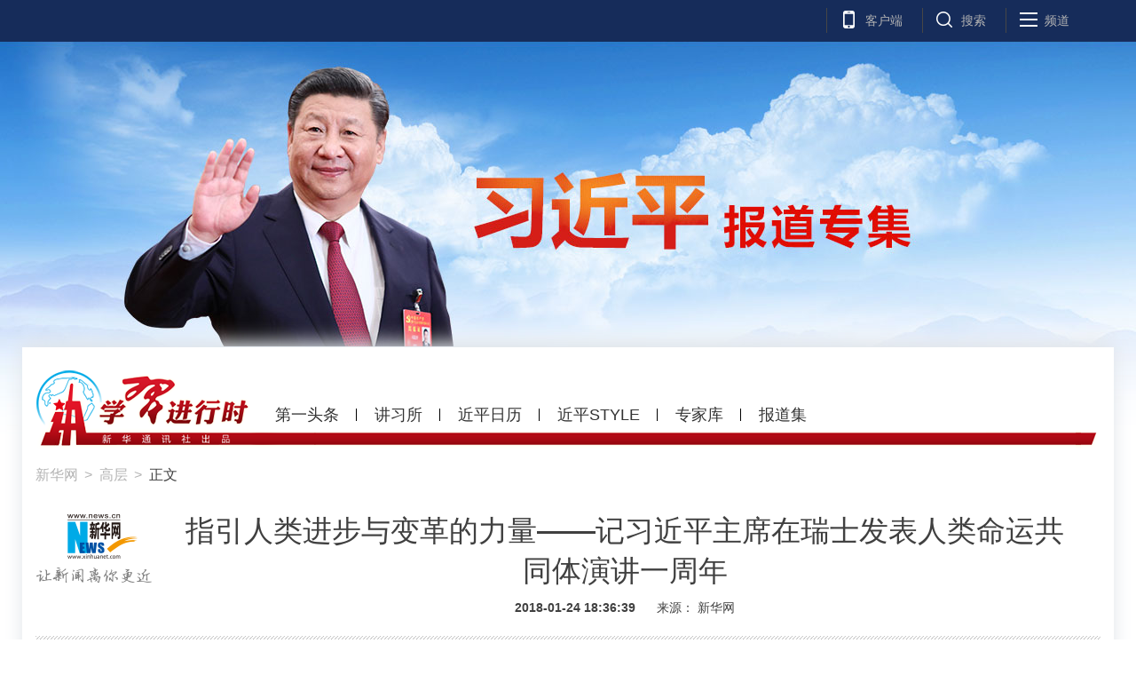

--- FILE ---
content_type: text/html; charset=utf-8
request_url: http://www.xinhuanet.com/politics/2018-01/24/c_1122310031.htm
body_size: 9957
content:
<!DOCTYPE HTML>
<html>
<head>
<meta http-equiv="Content-Type" content="text/html; charset=utf-8" /><meta name="publishid" content="1122310031.11.98.0"/><meta name="pageid" content="1196.11100.0.0.113351.0.0.0.0.0.11333.1122310031"/>
<meta http-equiv="X-UA-Compatible" content="IE=edge" />
<meta content="width=device-width, initial-scale=1.0, minimum-scale=1.0, maximum-scale=1.0,user-scalable=no" name="viewport" />
<meta name="keywords" content="习近平"/>
<meta name="description" content="指引人类进步与变革的力量——记习近平主席在瑞士发表人类命运共同体演讲一周年---一年来，人类命运共同体理念在全球产生了怎样的思想激荡？又给世界带来怎样的变化？新时代的中国又以怎样的胸襟和智慧，与各国携手，打造一个更加美好的世界，迈向人类更加美好的未来？" />
<script src="//www.xinhuanet.com/global/js/pageCore.js"></script>
<title>
指引人类进步与变革的力量——记习近平主席在瑞士发表人类命运共同体演讲一周年-新华网
</title>
<link rel="stylesheet" href="//www.xinhuanet.com/global/public/css/common.css" />
<link rel="stylesheet" href="//www.xinhuanet.com/global/css/swiper2.min.css" />
<link rel="stylesheet" type="text/css" href="//www.news.cn/res/xhwres/xl20171103/lingdaren/css/xijinping_main_v2.css" />
<script type="text/javascript" src="//www.xinhuanet.com/global/js/jquery.min.js"></script>
</head>
<body class="streamline-page" name="">
<!-- 导航条pc  -->
<div class="nav">
<div class="nav-wap">
<!-- 右侧功能按钮 -->
<ul class="nav-op roedeer-container">
<li class="nav-khd">客户端</li>
<li class="nav-ss">搜索</li>
<li class="nav-pd">频道</li>
</ul>
<div class="nav-hide-op roedeer-links-container">
<div class="nav-khd"></div>
<div class="nav-ss">
<input type="text" placeholder="输入要查找的新闻标题或关键字" id="kw" />
<a href="javascript:void(0);" class="search"></a>
</div>
<div class="nav-pd">
<a target="_blank" href="//www.news.cn/politics/"> 时政 </a>
<a target="_blank" href="//www.news.cn/local/index.htm"> 地方 </a>
<a target="_blank" href="//www.news.cn/legal/index.htm"> 法治 </a>
<a target="_blank" href="//www.news.cn/politics/leaders/index.htm"> 高层 </a>
<a target="_blank" href="//www.news.cn/renshi/index.htm"> 人事 </a>
<a target="_blank" href="//www.xinhuanet.com/politics/xhll.htm">理论</a>
<a target="_blank" href="//www.news.cn/world/index.htm"> 国际 </a>
<a target="_blank" href="//www.news.cn/mil/index.htm"> 军事 </a>
<a target="_blank" href="//www.news.cn/video/xhft.htm"> 访谈 </a>
<a target="_blank" href="//www.news.cn/gangao/index.htm"> 港澳 </a>
<a target="_blank" href="//www.news.cn/tw/index.htm"> 台湾 </a>
<a target="_blank" href="//www.news.cn/overseas/index.htm"> 华人 </a>
<a target="_blank" href="//www.news.cn/fortune/"> 财经 </a>
<a target="_blank" href="//www.news.cn/auto/index.htm"> 汽车 </a>
<a target="_blank" href="//www.news.cn/house/index.htm"> 房产 </a>
<a target="_blank" href="//education.news.cn/"> 教育 </a>
<a target="_blank" href="//www.news.cn/tech/index.htm"> 科技 </a>
<a target="_blank" href="//www.news.cn/energy/index.htm"> 能源 </a>
<a target="_blank" href="//forum.home.news.cn/index.jsp"> 论坛 </a>
<a target="_blank" href="//sike.news.cn/"> 思客 </a>
<a target="_blank" href="//www.news.cn/comments/index.htm"> 网评 </a>
<a target="_blank" href="//www.news.cn/photo/index.htm"> 图片 </a>
<a target="_blank" href="//www.news.cn/video/index.htm"> 视频 </a>
<a target="_blank" href="//www.news.cn/caipiao/index.htm"> 彩票 </a>
<a target="_blank" href="//ent.news.cn/"> 娱乐 </a>
<a target="_blank" href="//www.news.cn/fashion/index.htm"> 时尚 </a>
<a target="_blank" href="//www.news.cn/sports/"> 体育 </a>
<a target="_blank" href="//www.news.cn/food/index.htm"> 食品 </a>
<a target="_blank" href="//travel.news.cn/"> 旅游 </a>
<a target="_blank" href="//www.news.cn/health/"> 健康 </a>
<a target="_blank" href="//www.news.cn/info/index.htm"> 信息化 </a>
<a target="_blank" href="//www.xinhuanet.com/datanews/index.htm"> 数据 </a>
<a target="_blank" href="//www.news.cn/yuqing/index.htm"> 舆 情 </a>
<a target="_blank" href="//www.news.cn/vr/"> VR/AR </a>
<a target="_blank" href="//www.news.cn/video/xhwsp/index.htm">微视评</a>
<a target="_blank" href="//www.news.cn/gongyi/index.htm"> 公益 </a>
<a target="_blank" href="//uav.news.cn/"> 无人机 </a>
<a target="_blank" href="//xinhuanet.com/silkroad/index.htm"> 一带一路 </a>
</div>
</div>
</div>
</div>
<!--/ 导航条  -->
<!-- banner -->
<div class="top-banner">
<div class="top_link">
<a href="//www.xinhuanet.com/politics/leaders/xijinping/index.htm" target="_blank">
<div class="top_link_nr"></div>
</a>
</div>
<div class="cont_bgbox">
<div class="mb_banner domMobile"><a href="//www.xinhuanet.com/politics/leaders/xijinping/mob.htm"><img src="//www.news.cn/res/xhwimg/xjp20171103/images/mb_xjp_banner.jpg" /></a></div>
<!-- /banner -->
<div class="nav-bo domPC">
<div class="nav-box">
<div class="nav-li0"></div>
<div class="nav-li" data-title="1"><a href="//www.xinhuanet.com/politics/xxjxs/#index_1" target="_blank">第一头条</a> </div>
<div class="nav-li" data-title="2"><a href="//www.xinhuanet.com/politics/xxjxs/#index_2" target="_blank">讲习所</a> </div>
<div class="nav-li" data-title="3"><a href="//www.xinhuanet.com/politics/xxjxs/#index_3" target="_blank">近平日历</a> </div>
<div class="nav-li" data-title="4"><a href="//www.xinhuanet.com/politics/xxjxs/index.htm#index_4" target="_blank">近平STYLE</a></div>
<div class="nav-li" data-title="6"><a href="//www.xinhuanet.com/politics/xxjxs/#index_6" target="_blank">专家库</a> </div>
<div class="nav-li2"><a href="//www.news.cn/politics/leaders/xijinping/index.htm" target="_blank">报道集</a> </div>
</div>
</div>
<div class="clearfix"></div>
<!-- 标题 -->
<div class="header">
<div class="news-position"> <a href="//www.xinhuanet.com/" target="_blank">新华网<span class="location-i">&gt;</span></a> <a href="//www.news.cn/politics/leaders/index.htm" target="_blank" class="news-location">高层<span class="location-i">&gt;</span></a> 正文 </div>
<div class="h-p3 clearfix">
<a href="//www.xinhuanet.com/" class="net-logo domPC" target="_blank"><img src="//www.news.cn/res/xhwimg/xl2017/images/net_logo.png" /></a>
<div class="h-news">
<div class="h-title">
指引人类进步与变革的力量——记习近平主席在瑞士发表人类命运共同体演讲一周年
</div>
<div class="h-info">
<span class="sub-time">
<span class="h-time"> 2018-01-24 18:36:39</span>
</span>
<span class="sub-src">
来源：
<span class="aticle-src">
新华网
</span>
</span>
<span class="sub-read">提示：全文<span class="word-num"></span>字，阅读需要<span class="read-time"></span>分钟</span>
</div>
</div>
</div>
</div>
<!-- /标题 -->
<!-- 文章 -->
<div class="main">
<div class="part part1 clearfix" id="">
<!-- 分享 -->
<div class="fllow1-wap left">
<div class="p-left left" id="fllow1">
<div class="s-ewm">
<img src="//www.xinhuanet.com/politics/xxjxs/img/xxjxs-qr.png" />
<div>关注学习进行时</div>
</div>
<div class="s-item share-wx-item">
<a class="s-wx" href="javascript:void(0);"></a> 微信
</div>
<div class="wx-ewm"><img src="" /></div>
<div class="s-item">
<a class="s-wb" href="javascript:void(0);"></a> 微博
</div>
<div class="s-item">
<a class="s-q" href="javascript:void(0);"></a> Qzone
</div>
</div>
</div>
<!-- /分享 -->
<div class="p-right left">
<div id="p-detail">
<iframe src=" //vod.xinhuanet.com/v/vod.html?vid=484116" class="video-frame"></iframe>
<div class="main-aticle">
<p>　　新华社北京１月２４日电 <strong><font color="navy">题：指引人类进步与变革的力量——记习近平主席在瑞士发表人类命运共同体演讲一周年</font></strong></p>
<p>　　新华社记者 韩墨　韩梁</p>
<p align="center"><img id="{69F9EC62-849B-4E17-82D6-3CF4EE50100D}" alt="" src="//www.xinhuanet.com/politics/leaders/2018-01/24/1122310395_15167991292891n.jpg" /></p>
<p><font color="navy" face="楷体">　　2017年1月17日，国家主席习近平在瑞士达沃斯国际会议中心出席世界经济论坛2017年年会开幕式，并发表题为《共担时代责任共促全球发展》的主旨演讲。 新华社记者 兰红光 摄</font></p>
<p>　　一样的莽莽雪山，一样的银装素裹。更加纷繁的世界，更加严峻的挑战。</p>
<p>　　一年前，国家主席习近平在世界经济论坛年会和联合国日内瓦总部发表两场历史性演讲，向世界描绘一幅构建人类命运共同体的壮美蓝图，产生了强烈反响。美国《外交政策》杂志说，这是“具有分水岭意义的时刻”。</p>
<p>　　一年后，达沃斯世界经济论坛将“在分化的世界中打造共同命运”定为主题，与构建人类命运共同体的中国理念同频共振。</p>
<p>　　一年来，人类命运共同体理念在全球产生了怎样的思想激荡？又给世界带来怎样的变化？新时代的中国又以怎样的胸襟和智慧，与各国携手，打造一个更加美好的世界，迈向人类更加美好的未来？</p>
<p align="center"><img id="{5A94CE23-0DBE-49CE-82B4-82AF26C7DB8D}" alt="（新华全媒头条&middot;图文互动）（3）指引人类进步与变革的力量&mdash;&mdash;记习近平主席在瑞士发表人类命运共同体演讲一周年" src="//www.xinhuanet.com/politics/leaders/2018-01/24/1122310395_15167991294521n.jpg" /></p>
<p><font color="navy" face="楷体">　　2018年1月23日，在瑞士达沃斯，世界经济论坛创始人兼执行主席克劳斯·施瓦布在第48届世界经济论坛年会上发表讲话。世界经济论坛将“在分化的世界中打造共同命运”定为2018年年会主题。新华社记者 徐金泉 摄</font></p>
<p><strong><font color="navy">　　思想的穿透力：为彷徨困扰的世界指明方向</font></strong></p>
<p>　　“习近平主席那次讲话具有历史意义。”时隔一年，世界经济论坛创始人施瓦布回忆起习主席的演讲，依然感叹不已。他强调，今年论坛确定这一主题，就是希望可以继续顺承习主席去年演讲时所提到的“共建人类命运共同体”的主张。</p>
<p>　　２０１７年初的世界，正处于关键当口：开放与封闭、合作与对立、前进与倒退等各种力量交锋，世界经济复苏乏力，全球化遭遇逆风，不确定性如浓雾般弥漫全球。人类社会何去何从？习近平主席的阿尔卑斯之旅，备受期待。</p>
<p>　　达沃斯年会开幕式上，习主席为世界经济走出迷途“把脉开方”，为处在十字路口的全球化进程指引方向。容纳１７００人的全会厅座无虚席。演讲结束时，观众起立致敬，掌声经久不息，饱含对这位中国领导人深邃思考的认同与赞许。</p>
<p>　　日内瓦万国宫，一场名为“共商共筑人类命运共同体”的高级别会议同样牵动世界。面对人类社会何去何从的时代之问，习主席给出中国答案：构建人类命运共同体，实现共赢共享。４７分钟演讲，３０多次掌声。讲到关键处，几乎句句赢得掌声。</p>
<p>　　从达沃斯到日内瓦，两场历史性演讲，从哲学高度阐释人类命运前途的时代命题，跨越千年历史，发出中国强音；它们如同指引航船的灯塔，散发出跨越时空的思想魅力。</p>
<p>　　领导力、塑造力、影响力，构成国际媒体对两场演讲的核心印象。路透社评价，习主席的演讲在特殊历史时刻展现了中国的“领导力”。英国《每日电讯报》说，习主席娓娓道来，如同一位“哲人”。西班牙《国家报》指出，以达沃斯论坛为平台，习近平主席成为全球化和自由贸易的“世界领导者”。</p>
<p align="center"><img id="{BE1DA4CC-9B0C-424C-9B5D-A52D640BA7F6}" alt="（新华全媒头条&middot;图文互动）（4）指引人类进步与变革的力量&mdash;&mdash;记习近平主席在瑞士发表人类命运共同体演讲一周年" src="//www.xinhuanet.com/politics/leaders/2018-01/24/1122310395_15167991294931n.jpg" /></p>
<p><font color="navy" face="楷体">　　这是2018年1月22日在瑞士达沃斯会议中心拍摄的世界经济论坛的标志。世界经济论坛将“在分化的世界中打造共同命运”定为2018年年会主题。新华社记者 徐金泉 摄</font></p>
<p>　　今年的达沃斯论坛上，习主席演讲的情景仍令不少与会者记忆犹新，人类命运共同体理念已成为国际共识。诺贝尔经济学奖得主安格斯·迪顿说：“人类命运共同体是个伟大的计划，我非常希望能够实现。与此同时，中国为实现这个目标所做的努力令人钦佩。”</p>
<p>　　建设一个持久和平、普遍安全、共同繁荣、开放包容、清洁美丽的世界——构建人类命运共同体理念着眼“五位一体”，将人类共同价值和中华优秀文化弘扬光大，将中国自身发展与世界共同发展融为一体。这种深具开创性、普遍性的价值理念，不仅是中国思想对当代世界的重要启示，更成为引领时代潮流和人类文明进步方向的鲜明旗帜。</p>
<p>　　在第７１届联合国大会主席彼得·汤姆森看来，中国所倡导的构建人类命运共同体理念，是“人类在这个星球上的唯一未来”。</p>
<p>　　让和平的薪火代代相传，让发展的动力源源不断，让文明的光芒熠熠生辉。构建人类命运共同体，是各国人民的期待，更是复兴中国对变革世界的时代担当。</p>
<p align="center"><img id="{7D10D994-115E-4357-B954-D8B2299006DA}" alt="（新华全媒头条&middot;图文互动）（6）指引人类进步与变革的力量&mdash;&mdash;记习近平主席在瑞士发表人类命运共同体演讲一周年" src="//www.xinhuanet.com/politics/leaders/2018-01/24/1122310395_15167991295701n.jpg" /></p>
<p><font color="navy" face="楷体">　　2017年1月11日，在肯尼亚蒙巴萨，当地民众在中国承制的蒙内铁路首批内燃机车旁载歌载舞。 新华社记者 孙瑞博 摄</font></p>
<p><strong><font color="navy">　　行动的塑造力：为共赢共享的愿景开辟道路</font></strong></p>
<p>　　构建人类命运共同体，不仅需要先进的思想启迪世界，更需要行动的力量改变世界。国际社会热议着中国为人类绘制的美好蓝图，也关注着中国以怎样的姿态将理念付诸实践。</p>
<p>　　习主席在日内瓦万国宫的演讲中，提出构建人类命运共同体的“五个坚持”，从伙伴关系、安全格局、经济发展、文明交流和生态建设五方面为构建人类命运共同体提供了行动指南。</p>
<p>　　“不驰于空想，不骛于虚声”。一年来，习近平主席在国内外多个场合密集阐释人类命运共同体理念。中共十九大报告中，“推动构建新型国际关系，推动构建人类命运共同体”成为中国特色大国外交的总目标，列入新时代中国特色社会主义发展的基本方略。</p>
<p>　　构建人类命运共同体，打造总体稳定、均衡发展的大国关系框架。一年来，习近平主席与美国总统特朗普３次会晤，多次通话通信，稳定并指引着世界上这对复杂而重要的双边关系；与俄罗斯总统普京实现互访，举行５次会晤，使中俄关系成为维护和平、主持公平正义、倡导合作共赢的重要基石；访问德国、瑞士、芬兰，与法国总统马克龙和英国首相特雷莎·梅举行会晤，丰富和拓展中欧关系战略内涵。</p>
<p>　　为让命运共同体理念在周边国家落地生根，习主席一年来两次会见菲律宾总统杜特尔特，与到访的韩国总统文在寅规划中韩关系走向。十九大后，习主席首次出访就选择了越南和老挝这两个邻国，多维度拓展合作，在“亲诚惠容”中汇聚起澎湃力量。</p>
<p>　　美国外交学者网的一篇文章评论说，“命运共同体”描述的是一个相互合作的世界，一种取代西方模式的新型国际关系策略。它以双赢为前提，不是那种受零和思维支配的旧思维。</p>
<p>　　联合国国际贸易中心执行主任冈萨雷斯认为，中国践行“人类命运共同体”理念，是将自身发展寓于深度的国际合作和广泛的国际贡献之中：在区域合作方面推动“一带一路”建设，在气候变化问题上走绿色发展之路，在国际安全领域积极参加联合国主导的维和行动。</p>
<p align="center"><img id="{AFA29577-49A9-4DF5-A259-844F34161390}" alt="（新华全媒头条&middot;图文互动）（7）指引人类进步与变革的力量&mdash;&mdash;记习近平主席在瑞士发表人类命运共同体演讲一周年" src="//www.xinhuanet.com/politics/leaders/2018-01/24/1122310395_15167992751091n.jpg" /></p>
<p><font color="navy" face="楷体">　　2017年10月26日，在波兰小镇斯塔洛瓦沃拉的柳工锐斯塔公司，波兰工人在厂房内工作。中国机械设备制造商广西柳工收购当地企业建立的柳工锐斯塔公司为当地创造了大量就业岗位，并获波兰全国最佳雇主奖。新华社记者 陈序 摄</font></p>
<p>　　尤为世人关注的，是习近平主席提出的“一带一路”倡议已经成为国际社会的广泛共识。国际舆论认为，“一带一路”已成为中国推动构建人类命运共同体的重要路径和宏伟实践。去年５月，中国举行首届“一带一路”国际合作高峰论坛，形成各国合力推进“一带一路”建设的国际共识。迄今，中国同８０多个国家和组织签署了共建“一带一路”政府间协议，在倡议框架下对有关国家投资已超过５００亿美元，一系列重大项目落地开花，创造了近２０万个就业岗位。</p>
<p>　　“我提出‘一带一路’倡议，就是要实现共赢共享发展。”习主席在万国宫演讲中这样宣示这一倡议的初衷。“一带一路”蕴含的命运与共意识、编织的互利合作网络，为实现可持续发展、推动全球化再平衡开辟了新路径，为构建人类命运共同体注入强劲而持久的动力。</p>
<p><strong><font color="navy">　　协同的感召力：为命运与共的未来谱写新篇</font></strong></p>
<p>　　构建人类命运共同体的理念，源于中国，属于世界，是中国与世界的交响协奏。在这一饱含东方智慧与天下情怀的理念的感召下，国际社会同声相应、相向而行，携手为命运与共的人类未来谱写壮美乐章。</p>
<p>　　联合国秘书长古特雷斯说，在习主席的领导下，中国已成为多边主义的重要支柱，“而我们践行多边主义的目的，就是要建立人类命运共同体”。正是基于这种国际认同，这一中国理念去年多次载入联合国相关决议，产生深远影响。</p>
<p>　　２０１７年２月１０日，构建人类命运共同体理念写入联合国决议；３月１７日，载入安理会决议；３月２３日，载入联合国人权理事会决议；１１月２日，写入联大两份安全决议……越来越多国家意识到，构建人类命运共同体理念与《联合国宪章》精神高度契合，在应对重大全球挑战时必将凸显其时代价值。</p>
<p align="center"><img id="{5C22EF67-550F-4108-AB08-64E9548FC31C}" alt="（新华全媒头条&middot;图文互动）（8）指引人类进步与变革的力量&mdash;&mdash;记习近平主席在瑞士发表人类命运共同体演讲一周年" src="//www.xinhuanet.com/politics/leaders/2018-01/24/1122310395_15167992751141n.jpg" /></p>
<p><font color="navy" face="楷体">　　这是2017年11月15日在德国波恩联合国气候变化大会期间拍摄的中国展馆。中国正成为完善全球治理最为活跃的动力。 新华社记者 单宇琦 摄</font></p>
<p>　　一年来，从二十国集团汉堡峰会到亚太经合组织岘港会议，从美国政府宣布退出应对气候变化《巴黎协定》后世界将目光投向中国，中国正成为完善全球治理最为活跃的动力。中国共商共建共享的全球治理观，得到越来越广泛的认同。</p>
<p>　　在当今国际治理体系面临分化挑战之时，中国提出并践行人类命运共同体理念，对国际合作共赢传递着强烈信心，广获各国认同，激发起同频共振、同声相应的合作共鸣。</p>
<p>　　刚刚落幕的中国－拉美和加勒比国家共同体论坛第二届部长级会议专门通过了《“一带一路”特别声明》，以中拉紧密合作的具体行动，践行着人类命运共同体理念。近年来，主要区域性地区组织都与中国建立了常态化的合作机制，提出构建中拉、中非、中阿、中国－东盟命运共同体等设想，通过互利合作，将一块块大陆紧密相连。</p>
<p>　　以曾经喧嚣一时的南海问题为例，中国与东盟过去一年来力排域外势力干扰，相向而行，接连达成重要阶段性成果。如今，中国和东盟国家已启动“南海行为准则”案文磋商，成为南海迈向和平、友谊、合作之海的新起点。</p>
<p>　　东盟国家普遍认为，中国与东盟各国相处时照顾彼此舒适度，与“强权模式”截然不同，有助寻求利益最大公约数。菲律宾总统杜特尔特说，如今已经不再是国家事务与地区共同目标相互冲突的时代，中国是菲律宾“患难见真情的朋友”。</p>
<p align="center"><img id="{B5143A70-3FFF-4FFC-AB65-7D11655EBD27}" alt="（新华全媒头条&middot;图文互动）（9）指引人类进步与变革的力量&mdash;&mdash;记习近平主席在瑞士发表人类命运共同体演讲一周年" src="//www.xinhuanet.com/politics/leaders/2018-01/24/1122310395_15167992751211n.jpg" /></p>
<p><font color="navy" face="楷体">　　2017年12月1日，来华出席中国共产党与世界政党高层对话会的部分外国政党代表在北京参观“砥砺奋进的五年”大型成就展。新华社记者 陈晔华 摄</font></p>
<p>　　两个月前，来自世界１２０多个国家近３００个政党和政治组织领导人来到北京，与中国共产党的领导人汇聚一堂，围绕“构建人类命运共同体、共同建设美好世界”主题进行了广泛深入的对话交流。各方一致通过《北京倡议》，开创了当今世界政党对话合作，共商全球治理和人类未来发展的新纪元。</p>
<p>　　中共举办的与世界政党高层对话会吸引力为何这么大？摩洛哥议会第二大党真实性与现代党总书记奥马里一语中的：人类命运共同体理念的提出是中国共产党着眼全人类前途命运的证明。埃及自由埃及人党主席伊萨姆·哈利勒则笃信，如果所有国家团结一致，协同规划和实践，构建人类命运共同体的目标必定可以实现。</p>
<p>　　历史是勇敢者创造的。构建人类命运共同体思想直面当今世界最重要的问题，为世界发展和人类未来指明了正确方向。深邃智慧的中国理念，必将穿透迷雾，直抵人心。共赢共享的中国行动，必将凝聚广泛力量，实现共同梦想；中国与世界携手并进，必将迈向人类共同的美好未来。（参与记者：党琦、凌馨、邓茜、聂晓阳）</p>
</div>
<div class="p-tags" id="">
<div class="p-kwap hide"></div>
<span class="p-jc">
<span class="tiyi1">
<a href="javascript:void(0);" class="advise">【纠错】</a>
<div class="tiyi01" id="advisebox01" style="display:none">
<div>
<iframe id="jc_link1" style="width:600px;height:350px; float:left;" border="0" name="search" marginwidth="0" framespacing="0" marginheight="0" frameborder="0" noresize="" scrolling="no" vspale="0"></iframe>
</div>
<div class="tiyi03">
<div id="jc_close1" style="cursor:pointer"><img src="//www.xinhuanet.com/images/syicon/space.gif" width="24" height="24" border="0" /></div>
</div>
</div>
</span>
责任编辑：
杨婷
</span>
</div>
<!-- / 纠错 -->
</div>
</div>
</div>
</div>
</div>
</div>
<!-- footer  -->
<div class="footer">
<div class="f-link clearfix">
<div class="f-logo"></div>
<div class="f-nav">
<a target="_blank" href="//www.news.cn/politics/"> 时政 </a>
<a target="_blank" href="//www.news.cn/local/index.htm"> 地方 </a>
<a target="_blank" href="//www.news.cn/legal/index.htm"> 法治 </a>
<a target="_blank" href="//www.news.cn/politics/leaders/index.htm"> 高层 </a>
<a target="_blank" href="//www.news.cn/renshi/index.htm"> 人事 </a>
<a target="_blank" href="//www.xinhuanet.com/politics/xhll.htm">理论</a>
<a target="_blank" href="//www.news.cn/world/index.htm"> 国际 </a>
<a target="_blank" href="//www.news.cn/mil/index.htm"> 军事 </a>
<a target="_blank" href="//www.news.cn/video/xhft.htm"> 访谈 </a>
<a target="_blank" href="//www.news.cn/gangao/index.htm"> 港澳 </a>
<a target="_blank" href="//www.news.cn/tw/index.htm"> 台湾 </a>
<a target="_blank" href="//www.news.cn/overseas/index.htm"> 华人 </a>
<a target="_blank" href="//www.news.cn/fortune/"> 财经 </a>
<a target="_blank" href="//www.news.cn/auto/index.htm"> 汽车 </a>
<a target="_blank" href="//www.news.cn/house/index.htm"> 房产 </a>
<a target="_blank" href="//education.news.cn/"> 教育 </a>
<a target="_blank" href="//www.news.cn/tech/index.htm"> 科技 </a>
<a target="_blank" href="//www.news.cn/energy/index.htm"> 能源 </a>
<a target="_blank" href="//forum.home.news.cn/index.jsp"> 论坛 </a>
<a target="_blank" href="//sike.news.cn/"> 思客 </a>
<a target="_blank" href="//www.news.cn/comments/index.htm"> 网评 </a>
<a target="_blank" href="//www.news.cn/photo/index.htm"> 图片 </a>
<a target="_blank" href="//www.news.cn/video/index.htm"> 视频 </a>
<a target="_blank" href="//www.news.cn/caipiao/index.htm"> 彩票 </a>
<a target="_blank" href="//ent.news.cn/"> 娱乐 </a>
<a target="_blank" href="//www.news.cn/fashion/index.htm"> 时尚 </a>
<a target="_blank" href="//www.news.cn/sports/"> 体育 </a>
<a target="_blank" href="//www.news.cn/food/index.htm"> 食品 </a>
<a target="_blank" href="//travel.news.cn/"> 旅游 </a>
<a target="_blank" href="//www.news.cn/health/"> 健康 </a>
<a target="_blank" href="//www.news.cn/info/index.htm"> 信息化 </a>
<a target="_blank" href="//www.xinhuanet.com/datanews/index.htm"> 数据 </a>
<a target="_blank" href="//www.news.cn/yuqing/index.htm"> 舆 情 </a>
<a target="_blank" href="//www.news.cn/vr/"> VR/AR </a>
<a target="_blank" href="//www.news.cn/video/xhwsp/index.htm">微视评</a>
<a target="_blank" href="//www.news.cn/gongyi/index.htm"> 公益 </a>
<a target="_blank" href="//uav.news.cn/"> 无人机 </a>
<a target="_blank" href="//xinhuanet.com/silkroad/index.htm"> 一带一路 </a>
</div>
</div>
<div class="copyright">
<div class="right">
<span>关注我们</span>
<a href="javascript:void(0);" class="f-wx">
<div class="c-wx"></div>
</a>
<a href="http://weibo.com/newsxh" class="f-wb" target="_blank"></a>
<a href="//www.news.cn/2015/xhcppub/xhsxw/index.html" class="f-ewm" target="_blank"></a>
</div>
<div class="left">
<div class="c-link">
<a href="http://203.192.6.89/xhs/" target="_blank">新华社简介</a>
<a href="http://www.xinhuanet.ltd/" target="_blank">公司官网</a>
<a href="//www.xinhuanet.com/company/contact-us.htm" target="_blank">联系我们</a>
<a href="//www.news.cn/linktous.htm" target="_blank">我要链接</a>
<a href="//www.xinhuanet.com/company/copyright.htm " target="_blank">版权声明</a>
<a href="//www.xinhuanet.com/company/legal.htm " target="_blank">法律顾问</a>
<a href="//www.news.cn/xwhggfw/index.htm" target="_blank">广告服务</a>
<a href="//www.news.cn/jsfw/index.html" target="_blank" class="last-child">技术服务中心</a>
</div>
<div class="c-bq">
<script src="//www.xinhuanet.com/global/public/pcFooter.js"></script>
</div>
</div>
</div>
</div>
<!-- /footer  -->
<div class="m-footer">
<script type="text/javascript" src="//www.xinhuanet.com/global/public/mobileFooter.js"></script> 
</div>
<script src="//www.xinhuanet.com/global/js/swiper2.min.js"></script>
<script src="//www.xinhuanet.com/global/lib/qrcode/qrcode.min.js"></script>
<script src="//www.news.cn/res/xhwres/xl20171103/lingdaren/js/main.js"></script>
<script src="//www.news.cn/res/xhwres/xl2017/lingdaren/js/ldr_sp_v2.js"></script>
<script>
var loc = window.location.href;
if(loc.split("c_")[1].indexOf("_")>=0){
    $("#p-detail").find("iframe").attr("src","");
}
</script>
<div style="display:none"><div id="fwl">010020020110000000000000011199701122310031</div><script type="text/javascript" src="//webd.home.news.cn/webdig.js?z=1"></script><script type="text/javascript">wd_paramtracker("_wdxid=010020020110000000000000011199701122310031")</script><noscript><img src="//webd.home.news.cn/1.gif?z=1&_wdxid=010020020110000000000000011199701122310031" border="0" /></noscript></div>   </body>
</html>


--- FILE ---
content_type: text/html; charset=UTF-8
request_url: http://vod.xinhuanet.com/v/vod.html?vid=484116
body_size: 2704
content:
<!DOCTYPE html PUBLIC "-//W3C//DTD XHTML 1.0 Transitional//EN" "http://www.w3.org/TR/xhtml1/DTD/xhtml1-transitional.dtd">
<html xmlns="http://www.w3.org/1999/xhtml">
<head>
<meta http-equiv="Content-Type" content="text/html;charset=utf-8" />
<meta http-equiv="X-UA-Compatible" content="IE=EmulateIE7" />
<meta http-equiv="Access-Control-Allow-Origin" content="*">
<title>新华网</title>
<link href="http://misc.vod.news.cn/v/misc/webapp.css" rel="stylesheet" type="text/css" media="all" />
<script src="http://www.xinhuanet.com/static/jq.js" type="text/javascript"></script>
</head>
<script type="text/javascript">
	//document.domain = "news.cn";
	document.domain = "xinhuanet.com";
	
	/*获取到Url里面的参数*/
	(function ($) {
		$.getUrlParam = function (name) {
			var reg = new RegExp("(^|&)" + name + "=([^&]*)(&|$)");
			var r = window.location.search.substr(1).match(reg);
			if (r != null) return unescape(r[2]); return null;
		}
	})(jQuery);


	$(document).ready(function(){
		var vid = $.getUrlParam('vid');
		if(vid!=undefined) {
			$.getJSON('/getPathByVid/' + vid + '.js',function(result){ //' + /*$.getUrlParam('vid') */ '
			var obj = JSON.parse(result);
			$("#player_container").html('<iframe class="pageVideo" src="https://player.v.news.cn/api/v1/getPlayPage?uuid=1_1a20e72966714fc295a9d816818dc691&playType=1&src=http://oldvod2.v.news.cn/'+ obj.path +'"  frameborder="0" allowfullscreen="true" width="100%" height="100%" scrolling="no" marginwidth="0" marginheight="0" allowscriptaccess="always"></iframe>');
			})
		}else {
			var gcid = $.getUrlParam('gcid');
			if(gcid!=undefined){
				$.getJSON('/getPathByGcid/' +gcid+ '.js',function(result){ //' + /*$.getUrlParam('vid') */ '
				var obj = JSON.parse(result);
				$("#player_container").html('<iframe class="pageVideo" src="https://player.v.news.cn/api/v1/getPlayPage?uuid=1_1a20e72966714fc295a9d816818dc691&playType=1&src=http://oldvod2.v.news.cn/'+ obj.path +'"  frameborder="0" allowfullscreen="true" width="100%" height="100%" scrolling="no" marginwidth="0" marginheight="0" allowscriptaccess="always"></iframe>');
				})
			}
		}
	})
	

</script>
<body>
<div class="wrap">
<div class="video_box">
	<div class="player" id="player_container">
		<div id="_player" class="playerbox playerbox_wide" style="top:-2000px"></div>
	</div>
	<div class="errorbox" style="display:none;" id="errorDiv"></div>
	<div class="error" style="display:none;" id="playerError">
		<p id="playerErrorContent"></p>
	</div>
	<noscript>
		<div class="errortxt">
			<p>检测到环境不支持JavaScript，请打开浏览器的 JavaScript 支持，或者降低浏览器安全级别。</p>
		</div>
	</noscript>
</div>
</div>


</body>
</html>



--- FILE ---
content_type: text/css
request_url: http://www.news.cn/res/xhwres/xl20171103/lingdaren/css/xijinping_main_v2.css
body_size: 7477
content:
@charset "utf-8";
/*2017031616301111*/
@charset "utf-8";
body, td, th { font-family: "PingFang SC", "Lantinghei SC", "Helvetica Neue", Helvetica, Arial, "Microsoft YaHei", "å¾®è½¯é›…é»‘", STHeitiSC-Light, simsun, "å®‹ä½“", "WenQuanYi Zen Hei", "WenQuanYi Micro Hei", sans-serif; }
.w { width: 1200px; }
.c { margin: 0 auto; }
.header, .nav-wap, .main, .bottom, .copyright { width: 1200px; margin: 0 auto; }
strong { font-weight: 600!important; }
/*nav*/
.nav { position: fixed; top: 0; z-index: 90; width: 100%; height: 46px; background-color: #162c5a; }
.nav-wap { height: 100%; }
.logo { margin-top: 7px; width: 50px; height: 32px; background-image: url(http://www.newsres.cn/xl2017/lingdaren/img/logo.png); background-repeat: no-repeat; }
.nav-carousel { float: left; position: relative; height: 100%; width: 630px; overflow: hidden; }
/*nav è½®æ’­é®ç½©*/
.nav-carousel:before { content: ""; display: block; width: 61px; height: 46px; position: absolute; top: 0; left: 0; z-index: 4; background-image: url(http://www.newsimg.cn/xl2017/images/h_news_l.png); }
.nav-carousel:after { content: ""; display: block; width: 61px; height: 46px; position: absolute; top: 0; right: 0; z-index: 4; background-image: url(http://www.newsimg.cn/xl2017/images/h_news_r.png); }
.nav-ul, .nav-ul li { height: 100%; display: inline-block; }
.nav-ul a { display: inline-block; height: 100%; line-height: 40px; float: left; top: 16px; padding-left: 30px; color: #B3B3B3; font-size: 14px; transition: all .4s; -moz-transition: all .4s; ; /* Firefox 4 */ -webkit-transition: all .4s; /* Safari å’Œ Chrome */ -o-transition: all .4s; ; /* Opera */ }
.nav-ul a:hover { color: #348CEC; }
.nav-ul a:before { content: ""; display: block; position: relative; top: 22px; left: -8px; width: 3px; height: 3px; background-color: #B3B3B3; }
.nav-op { float: right; width: 310px; }
.nav-op li { position: relative; float: left; margin: 0 1px; padding: 0 20px 0 44px; height: 100%; line-height: 46px; color: #B3B3B3; font-size: 14px; cursor: pointer; }
.nav-op li.active { color: #FFF; background-color: #348CEC; }
.nav-op li:before { content: ""; display: block; position: absolute; top: 9px; left: 12px; width: 28px; height: 28px; }
.nav-op li:after, .nav-next:before { content: ""; display: block; position: absolute; top: 9px; left: 0; width: 28px; height: 28px; border-left: 1px solid #464646; }
.nav-op .nav-khd:before { background-image: url(http://www.newsres.cn/xl2017/images/h-m.png); }
.nav-op .nav-ss:before { background-image: url(http://www.newsres.cn/xl2017/images/h-s.png); }
.nav-op .nav-pd:before { background-image: url(http://www.newsres.cn/xl2017/images/h-o.png); }
.nav-op .nav-pd:after { content: ""; display: block; position: absolute; top: 9px; right: -1px; height: 28px; border-left: 1px solid #464646; }
.nav-hide-op { position: relative; top: 46px; }
.nav-hide-op .nav-khd { display: none; position: absolute; top: -3px; right: 100px; width: 262px; height: 120px; background-image: url(http://www.newsimg.cn/xl2017/images/khd.png); box-shadow: 0 2px 6px #ccc; -moz-box-shadow: 0 2px 6px #ccc; }
.nav-hide-op .active.nav-khd, .nav-hide-op .active.nav-ss, .nav-hide-op .active.nav-pd { display: block; }
.nav-hide-op .active.nav-ss, .nav-hide-op .active.nav-pd { background-color: #FFF; }
.nav-hide-op .nav-ss { display: none; position: absolute; top: -3px; left: 779px; width: 420px; height: 60px; border-top: 3px solid #348CEC; box-shadow: 0 2px 6px #ccc; -moz-box-shadow: 0 2px 6px #ccc; }
.nav-hide-op .nav-ss input { display: block; padding-left: 16px; width: 324px; ; height: 60px; line-height: 60px; border: none; font-size: 20px; }
.search { display: block; position: absolute; top: 10px; right: 10px; width: 40px; height: 40px; background: url(http://www.newsres.cn/xl2017/images/h-search.png); }
.search-kw { cursor: pointer; }
.nav-hide-op .nav-pd { display: none; position: absolute; top: -3px; left: 0; z-index: 6; padding: 15px 45px; width: 1110px; height: 58px; border-top: 3px solid #348CEC; box-shadow: 0 2px 6px #ccc; -moz-box-shadow: 0 2px 6px #ccc; background-color: #FFF; }
.nav-hide-op .nav-pd a { display: inline-block; margin: 4px 0; color: #348CEC; float: left; font-size: 14px; width: 56px; line-height: 18px; }
.nav-next { position: relative; display: block; float: left; padding-left: 20px; width: 196px; height: 46px; font-size: 12px; }
.nav-n-n { margin-top: 6px; color: #7b7c7f; }
.nav-n-t { display: block; margin-top: 2px; width: 180px; height: 18px; color: #fffcfc; }
.nav-next:after { content: ""; display: block; position: absolute; right: 0; top: 10px; width: 10px; height: 30px; background-image: url(http://www.newsres.cn/xl2017/images/h-n.png); }
/*header*/
.header { margin-bottom: 32px; width: 1200px; display: block; background: url(http://www.newsimg.cn/xl2017/images/bg2.jpg) 0 100% no-repeat; padding-bottom: 30px; position: relative; }
.h-p1 { height: 60px; overflow: hidden; }
.h-p2 { /*height: 100px;*/ }
.h-p2 iframe { display: none; }
.news-position { margin-top: 18px; color: #404040; }
.news-position a { position: relative; margin-right: 20px; color: #B3B3B3; }
.news-position .location-i { position: absolute; top: 0; right: -16px; }
.news-link { float: right; margin-top: 22px; color: #348CEC; width: 800px; text-align: right; }
.news-link a { position: relative; margin-left: 20px; color: #348CEC; font-size: 12px; }
.news-link a:before { content: ""; color: #348CEC; position: absolute; top: 8px; left: -6px; display: block; border: 1px solid #348CEC; }
.net-logo { float: left; display: inline-block; margin-top: 30px; }
.h-news { float: left; width: 1060px; }
.h-title { margin-top: 30px; padding: 0 20px; text-align: center; font-size: 33px; color: #404040; font-weight: 600; }
.h-time { margin-right: 20px; }
.h-info { margin-top: 10px; text-align: center; font-size: 14px; color: #404040; font-weight:bold; }
.h-info a { color: #348CEC; }
.main { position: relative; overflow: hidden;/*! z-index: 10; */ }
.part { position: relative; width: 860px; }
.streamline-page .part { width: 1200px; }
.p-left { margin-right: 40px; width: 130px; }
.bg6 { margin-bottom: 38px; }
.fllow1-wap { position: relative; margin-right: 40px; width: 130px; }
#fllow1.fixed { position: fixed; top: 78px; }
#fllow1.hold { position: absolute; bottom: 38px; }
.fllow3-wap { position: absolute; right: 0; top: 0; width: 300px; height: 100%; overflow: hidden; }
#fllow3 { width: 300px; background-color: #FFF; }
#fllow3.fixed { position: fixed; bottom: 38px; }
#fllow3.hold { position: absolute; bottom: 16px; }
#fllow3 .ad { overflow: hidden; }
#fllow3 .ad a { display: block; width: 100%; overflow: hidden; }
#fllow3 .ad img { width: 100%; }
.s-ewm { margin-bottom: 24px; width: 130px; height: 159px; background-color: #F0F2F5; color: #808080; border-radius: 4px; overflow: hidden; text-align: center; }
.s-ewm:hover, .s-ewm.hover { background-color: #348CEC; color: #FFF; }
.s-ewm img { display: block; width: 115px; height: 115px; margin: 8px auto; }
.s-ewm div { }
.s-item { text-align: center; color: #808080; width: 108px; height: 42px; margin: 0 auto 16px; line-height: 42px; cursor: pointer; }
.s-item a { display: block; width: 42px; height: 42px; float: left; margin-bottom: 10px; transition: all .4s; -moz-transition: all .4s; ; /* Firefox 4 */ -webkit-transition: all .4s; /* Safari å’Œ Chrome */ -o-transition: all .4s; ; /* Opera */ }
.s-item div { float: left; width: 48px; height: 42px; line-height: 42px; }
.s-wb { background-image: url(http://www.newsimg.cn/xl2017/images/n-wb.png); }
.s-q { background-image: url(http://www.newsimg.cn/xl2017/images/n-q.png); }
.s-wx { background-image: url(http://www.newsimg.cn/xl2017/images/n-wx.png); }
.s-item.hover a { transform: rotateY(360deg); -webkit-transform: rotateY(360deg); /* Safari and Chrome */ -moz-transform: rotateY(360deg); /* Firefox */ }
.wx-ewm { margin-bottom: 24px; width: 130px; height: 130px; background-color: #348CEC; color: #808080; border-radius: 4px; overflow: hidden; text-align: center; position: absolute; left: 0; top: 230px; display: none; }
.wx-ewm img { display: block; width: 115px; height: 115px; margin: 8px auto; }
/* ===çº é”™=== */
.tiyi1 { position: relative; z-index: 100; }
.tiyi1 .tiyi01 { position: absolute; left: -445px; top: 25px; background-color: #FFF; height: 342px; width: 600px; visibility: visible; }
.streamline-page .tiyi1 .tiyi01 { top: -366px; }
.tiyi1 .tiyi03 { position: absolute; left: 570px; top: 2px; background: url("http://www.xinhuanet.com/images/syicon/space.gif") 0 -131px no-repeat; width: 24px; height: 24px; }
.tiyi1 .advise, .tiyi1 .advise2 { cursor: pointer; color: #8a0000 }
.silderIframe { position: fixed; right: 5px; top: 200px; }
.s-bottom { display: block; margin-top: 22px; width: 130px; height: 85px; color: #A0CDFF; background-color: #348CEC; border-radius: 4px; font-size: 14px; overflow: hidden; text-align: center; }
.s-bottom:hover { color: #81A9EC; background-color: #3D69B1; }
.s-bottom .s-num { margin: 15px 0 4px; width: 100%; height: 30px; color: #FFF; font-size: 30px; text-align: center; }
.video-frame { display: none; margin-bottom: 20px; }
.p-right { width: 690px; }
.streamline-page .p-right { width: 1030px; }
.lb { position: relative; width: 100%; overflow: hidden; margin-bottom: 22px; }
.lb span { display: block; position: absolute; z-index: 4; }
.lb span.tj { left: 0; top: 0; padding: 4px 12px; font-size: 14px; background-color: #348CEC; color: #FFF; }
.lb span.origin { width: 89px; height: 29px; right: 0; background-image: url(http://www.newsimg.cn/xl2017/images/origin.png); cursor: pointer; }
.lb span.lb-left { top: 50%; margin-top: -40px; left: 0; width: 22px; height: 64px; background-image: url(http://www.newsimg.cn/xl2017/images/lb-l.png); cursor: pointer; }
.lb span.lb-right { top: 50%; margin-top: -40px; right: 0; width: 22px; height: 64px; background-image: url(http://www.newsimg.cn/xl2017/images/lb-r.png); cursor: pointer; }
.swiper-slide { position: relative; }
.swiper-slide > img { width: 690px; height: 430px; }
.swiper-bottom { position: absolute; bottom: 0; width: 100%; height: 286px; background-image: url(http://www.newsimg.cn/xl2017/images/bg.png); }
.img-num { position: absolute; bottom: 20px; left: 20px; width: 40px; height: 40px; background-image: url(http://www.newsimg.cn/xl2017/images/num.png); }
.mun1 { color: #FF5353; top: -10px; right: 20px; font-size: 30px; }
.mun2 { bottom: 0; right: 0; color: #FFF; font-size: 14px; }
.lb-next-img { position: absolute; bottom: 14px; right: 17px; width: 98px; height: 60px; border: 1px solid #FFF; }
.lb-next-img img { width: 98px; height: 60px; }
.lb-title { font-size: 18px; line-height: 22px; color: #FFF; }
.lb-des { padding-top: 12px; font-size: 12px; color: #818180; line-height: 20px; }
.lb-info { position: absolute; left: 96px; bottom: 18px; width: 356px; height: 52px; overflow: hidden; }
.swiper-bottom .more { position: absolute; right: 220px; bottom: 20px; width: 11px; height: 7px; background-image: url(http://www.newsimg.cn/xl2017/images/des.png); cursor: pointer; }
/*#p-detail p{
		margin: 22px 0;
		font-size: 16px;
		color: #404040;
		line-height: 34px;
	}*/
#p-detail { margin: 0 0 22px 0; font-size: 18px; color: #404040; line-height: 36px; }
#p-detail p { margin-bottom: 15px; }
#p-detail p img { display: block; text-align:center; margin:0 auto; max-width:900px!important; height:auto!important; }
.video-wap { margin: 22px 0; width: 690px; height: 430px; overflow: hidden; }
.video-wap * { width: 690px; height: 430px; }
.m-page .video-wap iframe { width: 100%; }
.m-page .video-wap { width: 100%; height: 220px; }
#p-detail:after { content: ""; display: block; width: 100%; height: 8px; background-image: url(http://www.newsimg.cn/xl2017/images/bg2.jpg); }
.p-tags { position: relative; height: 35px; margin: 20px 0 10px; }
.zan-wap { margin-top: 25px; position: relative; height: 70px; }
.zan-i { position: absolute; left: 50%; margin-left: -37px; top: 0; width: 74px; height: 74px; z-index: -1; font-size: 22px; color: #348CEC; font-weight: 600; text-align: center; line-height: 74px; }
.zan-v { position: absolute; left: 50%; margin-left: -37px; top: 0; width: 74px; height: 74px; z-index: -2; font-size: 22px; color: #348CEC; font-weight: 600; text-align: center; line-height: 74px; background-image: url(http://www.newsimg.cn/xl2017/images/zan-v.png); }
.zan-v span { position: relative; padding-left: 10px; line-height: 74px; color: #ccc; font-size: 14px; text-align: center; }
.zan-v span:before { content: ""; display: block; position: absolute; top: 0; left: -4px; width: 14px; height: 14px; background-image: url(http://www.newsimg.cn/xl2017/images/zan-v2.png); }
.zan { display: block; width: 74px; height: 74px; margin: 25px auto 0; background-image: url(http://www.newsimg.cn/xl2017/images/zan.png); }
.zan:hover { animation: mymove 1s infinite; -webkit-animation: mymove 1s infinite; /*Safari and Chrome*/ }
 @keyframes mymove { 0% {
 transform:rotate(0deg);
 -ms-transform:rotate(0deg); /* Internet Explorer */
 -moz-transform:rotate(0deg); /* Firefox */
 -webkit-transform:rotate(0deg); /* Safari å’Œ Chrome */
 -o-transform:rotate(0deg); /* Opera */
}
 50% {
 transform: rotate(69deg);
 -ms-transform: rotate(69deg); /* Internet Explorer */
 -moz-transform: rotate(69deg); /* Firefox */
 -webkit-transform: rotate(9deg); /* Safari å’Œ Chrome */
 -o-transform: rotate(69deg); /* Opera */
}
 100% {
 transform:rotate(0deg);
 -ms-transform:rotate(0deg); /* Internet Explorer */
 -moz-transform:rotate(0deg); /* Firefox */
 -webkit-transform:rotate(0deg); /* Safari å’Œ Chrome */
 -o-transform:rotate(0deg); /* Opera */
}
}
 @-webkit-keyframes mymove { from {
left:0px;
}
to { left: 200px; }
}
#div_currpage { margin-top: 20px; }
#div_currpage span { display: inline-block; width: 26px; height: 26px; font-size: 12px; font-weight: 600; color: #FFF; text-align: center; line-height: 26px; background-color: #348CEC; }
#div_currpage a { display: inline-block; padding: 0 10px; height: 26px; font-size: 12px; color: #818181; text-align: center; line-height: 26px; background-color: #F1F3F5; transition: all .4s; -moz-transition: all .4s; ; /* Firefox 4 */ -webkit-transition: all .4s; /* Safari å’Œ Chrome */ -o-transition: all .4s; ; /* Opera */ }
#div_currpage a:hover { color: #FFF; background-color: #348CEC; }
.p-kwap { width: 500px; }
.streamline-page .p-kwap { width: 800px; }
.p-kwap a { display: inline-block; margin-right: 8px; padding: 0 10px; line-height: 26px; background-color: #F0F2F5; font-size: 14px; color: #808080; transition: all .4s; -moz-transition: all .4s; ; /* Firefox 4 */ -webkit-transition: all .4s; /* Safari å’Œ Chrome */ -o-transition: all .4s; ; /* Opera */ }
.p-kwap a:hover { background-color: #348CEC; color: #FFF; }
.p-jc { position: absolute; top: 1px; right: 0; width: auto; font-size: 12px; color: #B3B3B3; }
.p-jc a { color: #B3B3B3; }
.l-ad-1 { position: relative; margin: 16px 0 40px; }
.l-ad-1 #locat { position: absolute; top: 124px; }
.column-name { position: relative; padding-left: 16px; height: 20px; font-size: 20px; line-height: 20px; color: #348CEC; font-weight: 600; }
#news-com-name { position: relative; margin-bottom: 0; }
#news-com-location { position: absolute; top: -50px; }
.column-name:before { content: ""; position: absolute; left: 0; display: block; width: 4px; height: 100%; background-color: #348CEC; }
.column-name span { color: #404040; }
.relate-news .column-name { margin-bottom: 34px; }
.relate-news-wap >li { margin-bottom: 26px; border-bottom: 1px solid #E6E6E6; }
.relate-news-wap li a { display: block; margin-bottom: 12px; font-size: 20px; font-weight: 600; color: #404040; }
.r-des { font-size: 15px; color: #808080; line-height: 28px; height: 56px; overflow: hidden; }
.r-in { position: relative; margin: 6px 0 12px; font-size: 14px; color: #B3B3B3; }
.r-dis { position: absolute; top: 0; right: 0; color: #B3B3B3; }
/*
	.r-dis:before{
		content: "";
		display: block;
		position: absolute;
		left: -20px;
		width: 18px;
		height: 18px;
		background-image: url(http://www.newsimg.cn/xl2017/images/m.png);
	}
	*/
#p2-nav { padding-top: 20px; width: 130px; height: 340px; background-image: url(http://www.newsimg.cn/xl2017/images/bg3.png); border-radius: 4px; }
#p2-nav.fixed { position: fixed; top: 86px; }
#p2-nav.hold { position: absolute; bottom: 80px; }
.p2-nav-wap { position: relative; margin-right: 40px; width: 130px; height: 100%; }
#p2-nav div { width: 100%; height: 40px; line-height: 40px; font-size: 20px; color: #FFF; text-align: center; }
#p2-nav li a { display: inline-block; width: 100%; height: 40px; line-height: 40px; font-size: 16px; color: #FFF; text-align: center; }
#p2-nav li a.active { background-image: url(http://www.newsimg.cn/xl2017/images/bg4.png); }
.list-item { margin-bottom: 15px; padding-bottom: 15px; width: 100%; border-bottom: 1px solid #E6E6E6; }
.item-pic-cont { float: left; display: inline-block; margin-right: 26px; width: 158px; height: 102px; }
.item-pic { float: left; display: inline-block; margin-right: 18px; width: 158px; height: 102px; }
.pic-s { margin: 18px 0; width: 100%; overflow: hidden; }
.pic-s div { width: 736px; }
.item-title { display: block; font-size: 20px; line-height: 28px; color: #474747; font-weight: 600; overflow: hidden; }
.ellipsis, .auto-ellipsis { overflow: hidden; white-space: nowrap; text-overflow: ellipsis; }
.item-des.auto-ellipsis { height: 54px; margin-top: 14px; margin-bottom: 6px; white-space: normal; }
.item-des, .item-time { display: block; height: 18px; font-size: 14px; line-height: 18px; color: #ABABAB; overflow: hidden; }
.item-des, .item-time { margin-top: 18px; display: block; height: 18px; font-size: 14px; line-height: 18px; color: #ABABAB; overflow: hidden; }
.item-time span.search-kw { margin-right: 8px; transition: all .4s; -moz-transition: all .4s; ; /* Firefox 4 */ -webkit-transition: all .4s; /* Safari å’Œ Chrome */ -o-transition: all .4s; ; /* Opera */ }
.item-time span.search-kw:hover { color: #348CEC; }
.item-time .right { position: relative; padding-left: 22px; }
/*
	.item-time .right:before{
		content: "";
		display: block;
		width: 18px;
		height: 18px;
		position: absolute;
		left: 0;
		background-image: url(http://www.newsimg.cn/xl2017/images/m.png);	
	}
	*/
.more-2 { position: relative; top: 5px; margin-bottom: 46px; padding: 12px 0; font-size: 20px; text-align: center; color: #348CEC; background-color: #F5FBFF; border: 1px solid #BEDDFF; border-radius: 4px; cursor: pointer; }
.bottom>div { margin: 0 0 20px; width: 1216px; height: 173px; overflow: hidden; }
.bottom-ad a { position: relative; display: block; margin-right: 14px; float: left; width: 290px; height: 173px; }
.bottom-ad a img { width: 100%; height: 100%; }
.bottom-ad a img { width: 100%; height: 100%; }
.bottom-ad a div { position: absolute; bottom: 0; width: 250px; height: 24px; padding: 80px 20px 12px; font-size: 14px; color: #FFF; background-image: url(http://www.newsimg.cn/xl2017/images/bg5.png); overflow: hidden; line-height: 30px; text-align: center; }
.bottom div.bottom-next { width: 100%; height: 58px; margin-bottom: 46px; padding: 0; font-size: 20px; text-align: center; color: #348CEC; line-height: 58px; background-color: #F5FBFF; border: 1px solid #BEDDFF; border-radius: 4px; }
div.bottom-next a { position: relative; padding: 0 30px; margin: 0; width: 1248px; color: #348CEC; font-weight: 600; }
div.bottom-next a:before { content: "阅读下一篇"; position: absolute; left: -70px; font-size: 14px; color: #91C6FF; }
div.bottom-next a:after { content: ""; display: block; width: 22px; height: 16px; position: absolute; top: 4px; right: -20px; background-image: url(http://www.newsimg.cn/xl2017/images/next.png); }
.bottom-next div { }
.f-link { width: 1200px; margin: 0 auto 30px; padding-bottom: 26px; border-bottom: 1px dashed #9CCBFF; }
.f-logo { margin-top: 42px; float: left; width: 75px; height: 47px; background-image: url(http://www.newsimg.cn/xl2017/images/f-logo.png); margin-right: 36px; }
.f-nav { margin-top: 38px; float: left; width: 1088px; }
.f-link a { display: inline-block; /* margin: 4px 11px; */ float: left; color: #9CCBFF; font-size: 14px; width: 56px; margin: 4px 0; line-height: 18px; }
.f-nav:after { margin-top: 38px; float: left; width: 1088px; }
.c-link a { color: #9CCBFF; padding-right: 10px; margin-right: 10px; font-size: 14px; border-right: 1px solid #9CCBFF; }
.c-link a.last-child { border: none; }
.c-bq { padding-top: 6px; font-size: 12px; color: #9CCBFF; overflow: hidden; }
.c-bq p { margin-top: 6px; }
.copyright .right span { position: relative; top: -14px; right: 8px; color: #9CCBFF; font-size: 14px; }
.copyright .right { margin-top: 15px; }
.copyright .right a { position: relative; display: inline-block; margin-left: 4px; width: 42px; height: 42px; }
.c-wx { display: none; position: absolute; left: -40px; top: -136px; width: 120px; height: 120px; background-image: url(http://www.newsimg.cn/xl2017/images/wx.png); background-size: 100%; }
.f-wx { background-image: url(http://www.newsimg.cn/xl2017/images/f-wx.png); }
.f-wb { background-image: url(http://www.newsimg.cn/xl2017/images/f-wb.png); }
.f-ewm { background-image: url(http://www.newsimg.cn/xl2017/images/f-ewm.png); }
.part-right .ad { display: block; margin-bottom: 30px; }
.right-wap { margin-top: 40px; position: relative; border: 1px solid #E6E6E6; }
.right-wap .name { margin-left: -34px; position: absolute; top: -10px; left: 50%; padding: 0 18px; z-index: 2; background-color: #FFF; font-size: 16px; color: #808080; }
.xuanshi { position: relative; }
.xuanshi>div.name { position: absolute; left: 50%; top: -12px; z-index: 40; width: 120px; margin: 0 0 0 -60px; background-color: #FFF; }
.xuanshi>div.name span { display: inline-block; padding: 0 8px; color: #808080; cursor: pointer; font-size: 16px; }
.xuanshi>div.name span.active { color: #348CEC; }
.xuanshi>div.name span.x-xt { padding: 0 14px; border-right: 1px solid #ccc; }
.i-sp { display: none; }
.hot-news { padding: 28px 16px 0; }
.hot-news li { padding-bottom: 12px; margin-bottom: 12px; border-bottom: 1px solid #E6E6E6; }
.hot-news li:last-child { border: none; }
.hot-news li.last-child { border: none; }
.hot-news li> a { font-size: 14px; margin-bottom: 8px; }
.hot-news .left { font-size: 12px; color: #B3B3B3; }
.hot-news .right { font-size: 12px; color: #348CEC; }
.xs { padding: 28px 16px 0; margin-bottom: 30px; }
.xs .name span { margin-left: 10px; padding-left: 10px; color: #348CEC; border-left: 1px solid #ccc; }
.xs li { margin-bottom: 20px; }
.xs li a { display: block; position: relative; }
.xs li a img { display: block; width: 267px; height: 170px; }
.xs li a div { position: absolute; bottom: 0; width: 227px; height: 24px; padding: 80px 20px 12px; font-size: 14px; color: #FFF; background-image: url(http://www.newsimg.cn/xl2017/images/bg5.png); overflow: hidden; line-height: 30px; text-align: center; }
.hot-bottom { margin-top: 10px; }
.right-wap.hot-word { border-top: none; margin-bottom: 20px; }
.hot-words { max-height: 185px; margin-bottom: 30px; overflow: hidden; }
.hot-words a { display: inline-block; margin: 6px 8px 6px 0; padding: 2px 18px; border: 1px solid #348CEC; border-radius: 18px; font-size: 14px; color: #348CEC; transition: all .4s; -moz-transition: all .4s; ; /* Firefox 4 */ -webkit-transition: all .4s; /* Safari å’Œ Chrome */ -o-transition: all .4s; ; /* Opera */ line-height: 19px; }
.hot-words a:hover { color: #FFF; background-color: #348CEC; }
.footer { padding-bottom: 12px; background-color: #162c5a; height: 238px; }
/*è¯„è®ºæ ·å¼ä¿®æ”¹*/
.dc-pub .dp-head { display: none; }
body .dc-pub .dp-operate { border-top: none; }
body .do-user .submit input { font-family: 'PingFang SC', 'Lantinghei SC', 'Helvetica Neue', 'Helvetica', 'Arial', 'Microsoft YaHei', 'å¾®è½¯é›…é»‘', 'STHeitiSC-Light', 'simsun', 'å®‹ä½“', 'WenQuanYi Zen Hei', 'WenQuanYi Micro Hei', 'sans-serif' !important; }
body .comment-dialog .header { width: 295px; }
body .submit-tip { font-weight: normal; }
 @media screen and (max-width: 630px) {
.dc-pub .dp-head { display: block; }
}
body #da-comment .dc-list .dl-section .ds-content { font-family: 'PingFang SC', 'Lantinghei SC', 'Helvetica Neue', 'Helvetica', 'Arial', 'Microsoft YaHei', 'å¾®è½¯é›…é»‘', 'STHeitiSC-Light', 'simsun', 'å®‹ä½“', 'WenQuanYi Zen Hei', 'WenQuanYi Micro Hei', 'sans-serif' !important; }
.Xfuchaung iframe { position: fixed; right: 0; bottom: 0; z-index: 500; }
.m-header { position: relative; height: 54px; background: #162c5a; overflow: hidden; }
.m-title { padding: 4px; margin-top: 12px; font-size: 24px; font-weight: 600; text-align: center; line-height: 32px; }
.m-info { padding: 12px 20px; font-size: 16px; text-align: center; color: #acacac; }
.m-info a { color: #acacac; }
.m-info:after { content: ""; display: block; width: 98%; margin: 12px auto 0; border-bottom: 1px solid #ccc; }
.m-detail { padding: 12px; font-size: 20px; line-height: 36px; }
.m-detail img { max-width: 100%!important; height: auto!important; margin: 10px 0; }
.m-qr-code { text-align: center; }
.m-qr-code img { width: 50%; height: auto; margin: 0 auto; }
.m-qr-code .txt { text-align: center; padding: 12px 0; }
.m-logo { display: block; margin: 12px 0 0 12px; width: 90px; height: 36px; background: url('http://mobile.news.cn/assets/img/logo.png') no-repeat left center/auto 100%; }
.m-location { height: 18px; position: absolute; left: 112px; top: 8px; font-size: 18px; color: #FFF; }
.m-nav { display: block; position: absolute; right: 10px; top: 10px; width: 36px; height: 36px; background: url(http://www.newsres.cn/xl2017/images/h-o.png) no-repeat left center/auto 100%; }
.m-column { position: relative; margin: 12px 0; padding-top: 20px; padding-left: 14px; font-size: 20px; }
.m-column:before { content: ""; display: block; position: absolute; top: -12px; left: 0; width: 100%; height: 12px; background-color: #EDEDED; }
.m-column:after { content: ""; display: block; position: absolute; top: 22px; left: 0; width: 4px; height: 22px; background-color: #348CEC; }
.m-ul li { width: 90%; margin: 0 auto 10px; border-bottom: 1px solid #EDEDED; }
.m-ul a { display: block; margin-bottom: 10px; padding-bottom: 10px; font-size: 20px; color: #000000; line-height: 24px; }
.m-footer { padding-bottom: 12px; text-align: center; background-color: #187CD1; }
.thumb-item { position: relative; padding: 12px 0; border-bottom: 1px solid #eee; }
.m-ul a.thumb-img { float: left; padding-bottom: 0; width: 145px; height: 99px; background: #eee url('http://www.xinhuanet.com/m/img/placeholder.png') no-repeat center center; -webkit-background-size: 50% auto; background-size: 50% auto; overflow: hidden; }
.m-ul a.thumb-img img { width: 145px; height: 99px; }
.thumb-info { float: right; position: relative; width: 728px; height: 99px; }
.thumb-tit { font-size: 18px; line-height: 1.5; height: 70px; overflow: hidden; }
.thumb-extra { position: absolute; bottom: 0; width: 100%; height: 20px; font-size: 16px; }
.thumb-extra span { float: right; font-size: 14px; color: #aaa; }
.thumb-text-extra .keyword, .thumb-extra .keyword { border: 1px solid #187dd0; border-radius: 0.1rem; padding: 0 0.1rem; font-size: 0.3rem; color: #187dd0; float: left; }
.thumb-item:after { content: '.'; visibility: hidden; height: 0; display: block; clear: both; }
.nav-more-content.show { opacity: 1; -webkit-transform: scale(1, 1); transform: scale(1, 1); }
html.noscroll { height: 100%; overflow: hidden; }
/*html.noscroll .m-container {height: 0;overflow: visible;}*/
.mainnav { height: 1.0rem; }
.nav-container { position: relative; height: 1.0rem; width: 10.0rem; font-size: 0.5rem; background: #eee; border-bottom: 1px solid #ccc; }
.nav-container.fixtop { position: fixed; top: 0; left: 0; right: 0; margin: auto; z-index: 1000; }
.nav-container.fixtop:after { content: ''; display: block; clear: both; height: 0; visibility: hidden; }
.nav-wrapper { float: left; height: 1.0rem; width: 9.0rem; overflow: hidden; }
.nav-content { height: 2.0rem; overflow-x: auto; -webkit-overflow-scrolling: touch; }
.nav-list { width: 1000px; min-width: 9.0rem; height: 1.0rem; background-color: #eee; }
.nav-item { float: left; }
.nav-link { display: block; font-size: 0.5rem; padding-left: 0.25rem; padding-right: 0.25rem; line-height: 1.0rem; text-decoration: none; color: #333 !important; }
.nav-item-active { color: #187dd0 !important; }
.nav-more-btn { position: relative; float: right; width: 1.0rem; height: 1.0rem; background: #fff; text-align: center; }
.nav-more-btn.fixdup { position: fixed; top: 0; right: 0; background-color: #fff; }
.nav-more-btn a { display: block; width: 1.0rem; height: 1.0rem; background: #fff; -webkit-tap-highlight-color: rgba(0, 0, 0, 0); }
.nav-more-content { position: fixed; z-index: 10000; top: 0; right: 0; bottom: 0; left: 0; width: 100%; height: 100%; opacity: 0; overflow: auto; background-color: #eee; -webkit-transform: scale(0, 0.1); transform: scale(0, 0.1); -webkit-transition: all 0.2s; -webkit-transition: all 0.2s ease-out; transition: all 0.2s ease-out; -webkit-transform-origin: 100% 10%; transform-origin: 100% 10%; }
.nav-more-content.show { opacity: 1; -webkit-transform: scale(1, 1); transform: scale(1, 1); }
.nav-list-head { position: relative; height: 1.8rem; z-index: 1; background: #eee; box-shadow: 0 10px 10px #eee; }
.nav-list-wrapper { position: absolute; width: 100%; height: 100%; top: 0; overflow: auto; }
.nav-more-content h2 { font-size: 16px; margin-top: 20px; margin-left: 10px; margin-bottom: 10px; }
.nav-more-content h2:first-of-type { margin-top: 40px; }
.nav-more-content h2:nth-of-type(3) { /*display: none;*/ }
.nav-more-content ul { width: 92%; margin-bottom: 4px; margin-right: auto; margin-left: auto; font-size: 16px; }
.nav-more-content li a { font-size: 13px; }
.nav-more-content .nav-close { position: absolute; top: 0.4rem; right: 0.4rem; height: 1.0rem; width: 1.0rem; z-index: 2; text-indent: 100%; cursor: pointer; -webkit-transform: rotate(0deg); transform: rotate(0deg); -webkit-transition: all 0.3s 0.4s; transition: all 0.3s 0.4s; overflow: hidden; }
.nav-close:after, .nav-close:before { border-color: #333 !important; }
.nav-more-content.show .nav-close { -webkit-transform: rotate(135deg); transform: rotate(135deg); -webkit-tap-highlight-color: rgba(0, 0, 0, 0); }
.nav-more-content ul:after { content: ''; display: block; height: 0; visibility: hidden; clear: both; }
.nav-more-content li { padding: 2px 0; float: left; width: 24%; line-height: 24px; text-align: center; margin-right: 1%; margin-bottom: 4px; background-color: #fff; }
.topic-list li:first-child { font-size: 0.35rem; text-align: center; margin-right: 0.11rem; margin-bottom: 0.11rem; background-color: #fff; }
.language-list li:last-child { width: 4.11rem; }
.nav-more-content a { display: block; color: #333 !important; }
.location-list { /*display: none;*/ }
.m-close { position: absolute; right: 20px; top: 30px; display: block; width: 20px; height: 20px; background-image: url(http://www.newsimg.cn/xl2017/images/m-close.png); background-size: 100%; z-index: 99999; }
.m-page #div_currpage { margin: 20px 0; }
.mobile .main, .mobile .part, .mobile .p-right { width: 100%; }
.mobile #news-com { }
/*简版领导人页面--start*/

.leader-part { width: 1030px; margin-left: 170px }
.hei12 { margin: 0 10px; display: inline; white-space: nowrap; font-size: 14px }
.com_box { padding: 8px }
.title10 { height: 27px; }
.title10 h2 { float: left; width: 140px; text-indent: 10px; height: 25px; font-size: 18px; font-weight: bold }
.title10 span { color: #666; padding-left: 20px; line-height: 26px }
.list_pic3 { margin: 10px auto 20px; border-bottom: 1px solid #ccc; padding-bottom: 10px; }
.list_pic3 li { float: left; width: 85px; margin: 10px 20px }
.list_pic3 img { margin-bottom: 3px; width: 85px; height: 105px }
.list_pic3 ul { overflow: hidden; _display: inline-block }
.list_pic3 .name { font-size: 12px; color: #004276; line-height: 18px; text-align: center }
.list_pic3 .name a { color: #004276 }
.tlfont { padding: 12px 0px 15px; line-height: 30px; border-bottom: 1px solid #ccc; margin-bottom: 20px; }
.tlfont2 { border: none; }
.webpage_content { width: 900px; margin: 0 auto; margin-bottom: 30px }

/*简版领导人页面--end*/


@media screen and (max-width:1024px) {
.thumb-info { width: 728px; }
}
@media screen and (max-width:768px) {
	.domPC { display: none; }
.thumb-info { width: 528px; }
}
@media screen and (max-width:640px) {
.thumb-info { width: 368px; }
}
@media screen and (max-width:414px) {
.thumb-info { width: 214px; }
}
@media screen and (max-width:384px) {
.thumb-info { width: 182px; }
}
@media screen and (max-width:375px) {
.thumb-info { width: 176px; }
}
@media screen and (max-width:360px) {
.thumb-info { width: 168px; }
}
@media screen and (max-width:320px) {
.thumb-info { width: 136px; }
}

/**/
@media screen and (max-width: 630px) {
	.Xfuchaung { display: none; }
	
}
@media screen and (max-width: 750px) {
	.video-frame { width:100%!important;  }
		
}
/* top-banner */
.top-banner { margin-top: 46px; }
.top-banner img { display: block; }
.mobile .top-banner { margin-top: 0; }
/* 隐藏手机端  */
.streamline-page .m-footer { display: none; }
.m-footer { color: #fff; padding: 1em; text-align: center; background: #162c5a; font-size: 12px; line-height: 1.8; }
/* 阅读字数  */
.sub-read { display: none; }
.btn-next, .btn-pre { position: absolute; z-index: 2; height:0; width:0; top: 50%; margin-top:0; left: 0; line-height: 0; font-size: 0; }
.btn-next { left: auto; right: 0; }
.domMobile { display:none; }
.top-banner { background:url(http://www.newsimg.cn/xjp20171103/images/xjp_banner.jpg) no-repeat 50% 0; padding-top:345px; position:relative; }
.top_link { width:1230px; height:345px; position:absolute; text-align: center; top:0; left: 50%; margin-left:-615px; }
.top_link_nr { width:1230px; height:345px; overflow:hidden; }
.cont_bgbox { width:1230px; height:auto; background:#fff; overflow:hidden; margin:0 auto; -moz-box-shadow:0px -6px 20px #e0e4e9; -webkit-box-shadow:0px -6px 20px #e0e4e9; box-shadow:0px -6px 20px #e0e4e9; }
.nav-bo {background: url('http://www.xinhuanet.com/politics/xxjxs/img/nav-logo.png') no-repeat center bottom;height: 110px;width: 100%;}
.nav-box { width: 1200px; margin: 0 auto; height: 40px; margin-top: 6px; }
.nav-li { padding: 0 20px; height: 80px; line-height: 80px; font-size: 18px; float: left; cursor: pointer; position: relative; margin-top:30px; }
.nav-li:before { content: ""; position: absolute; right: 0; top: 50%; margin-top: -7px; width: 1px; height: 14px; background-color: #000; }
.nav-li0 { width: 250px; height: 90px; float: left; -webkit-transition-duration: 0.5s; -moz-transition-duration: 0.5s; transition-duration: 0.5s; -webkit-transition-timing-function: linear; -moz-transition-timing-function: linear; transition-timing-function: linear; }
.nav-li0-ani { transform: scale(0.8); }
.nav-li2 { position: relative; padding: 0 0px 0 20px; height: 80px; line-height: 80px; font-size: 18px; float: left; cursor: pointer; margin-top:30px; }
@media screen and (min-width:0px) and (max-width: 768px) { 
.domMobile { display:block; }
.top-banner { background:none; padding-top:0; }
.cont_bgbox { width:100%; height:auto; background:none; overflow:hidden; margin:0 auto; -moz-box-shadow:0px 0px 0px #090433; -webkit-box-shadow:0px 0px 0px #090433; box-shadow:0px 0px 0px #090433; }
.mb_banner { width:100%; height:auto; }
.mb_banner img { width:100%; height:auto; }
.m-page { width:100%; overflow:hidden; }

.pageVideo{ width:100%; height:200px;}
}
 @media screen and (width: 720px) {
	.m-nav{ display:none;} 
}

/*新华社页面class接口*/
.link-image img{
	display:block;
	margin:0 auto;
}
.m-detail p.video video,#p-detail p.video video{
	display:block;
	margin:0 auto;
}

#p-detail p img,.m-detail img{ display:block;}
